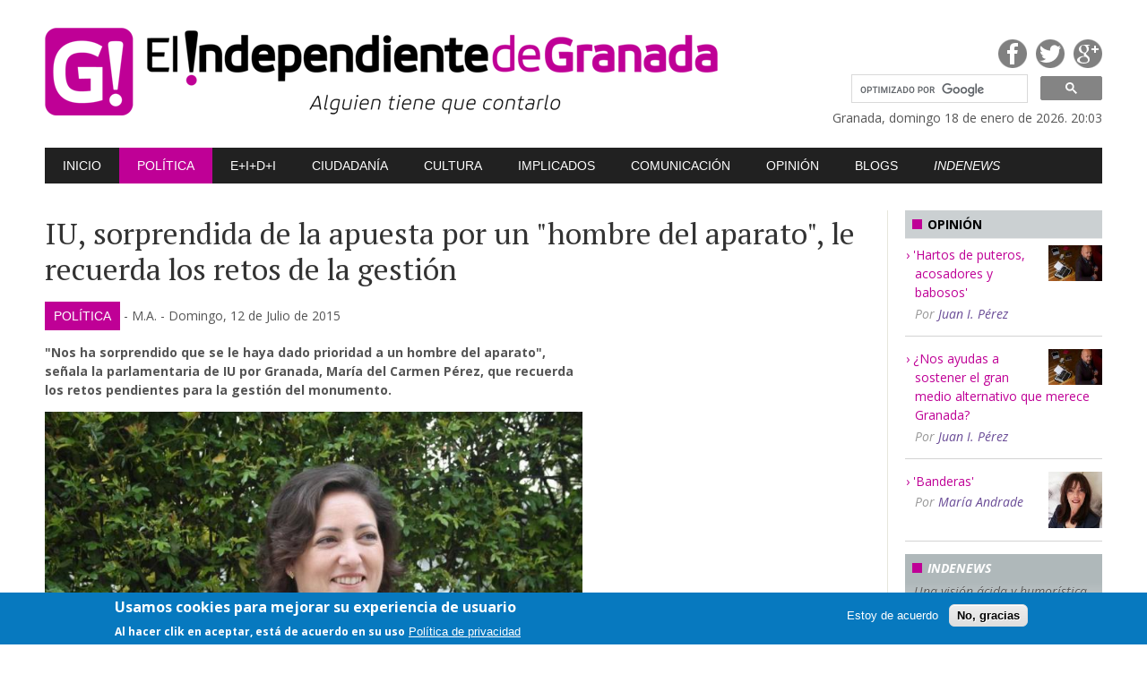

--- FILE ---
content_type: text/html; charset=utf-8
request_url: https://elindependientedegranada.es/politica/iu-sorprendida-apuesta-hombre-aparato-le-recuerda-retos-gestion
body_size: 11039
content:
<!DOCTYPE html>
<!--[if IEMobile 7]><html class="iem7"  lang="es" dir="ltr"><![endif]-->
<!--[if lte IE 6]><html class="lt-ie9 lt-ie8 lt-ie7"  lang="es" dir="ltr"><![endif]-->
<!--[if (IE 7)&(!IEMobile)]><html class="lt-ie9 lt-ie8"  lang="es" dir="ltr"><![endif]-->
<!--[if IE 8]><html class="lt-ie9"  lang="es" dir="ltr"><![endif]-->
<!--[if (gte IE 9)|(gt IEMobile 7)]><!--><html  lang="es" dir="ltr" prefix="content: http://purl.org/rss/1.0/modules/content/ dc: http://purl.org/dc/terms/ foaf: http://xmlns.com/foaf/0.1/ og: http://ogp.me/ns# rdfs: http://www.w3.org/2000/01/rdf-schema# sioc: http://rdfs.org/sioc/ns# sioct: http://rdfs.org/sioc/types# skos: http://www.w3.org/2004/02/skos/core# xsd: http://www.w3.org/2001/XMLSchema#"><!--<![endif]-->

<head>
  <meta charset="utf-8" />
<meta name="Generator" content="Drupal 7 (http://drupal.org)" />
<link rel="canonical" href="/politica/iu-sorprendida-apuesta-hombre-aparato-le-recuerda-retos-gestion" />
<link rel="shortlink" href="/node/1752" />
<link rel="shortcut icon" href="https://www.elindependientedegranada.es/sites/all/themes/solynieve/favicon.ico" type="image/vnd.microsoft.icon" />
  <title>IU, sorprendida de la apuesta por un &quot;hombre del aparato&quot;, le recuerda los retos de la gestión | El Independiente de Granada</title>
  <meta http-equiv="Content-Type" content="text/html; charset=ISO-8859-1" />
  <meta http-equiv="refresh" content="3600">
  
  
  
 
    <meta name="MobileOptimized" content="width">
    <meta name="HandheldFriendly" content="true">
    <meta name="viewport" content="width=device-width,initial-scale=1">
 

    <meta http-equiv="cleartype" content="on">

  <link href='//fonts.googleapis.com/css?family=PT+Serif:400|Open+Sans:400,400italic,700,700italic' rel='stylesheet' type='text/css'>

  <link type="text/css" rel="stylesheet" href="https://www.elindependientedegranada.es/sites/default/files/css/css_lQaZfjVpwP_oGNqdtWCSpJT1EMqXdMiU84ekLLxQnc4.css" media="all" />
<link type="text/css" rel="stylesheet" href="https://www.elindependientedegranada.es/sites/default/files/css/css_XbRaemkJgi6eE-j1eDT4thPV-Yw6QiuDX_rtxMO4CVI.css" media="all" />
<link type="text/css" rel="stylesheet" href="https://www.elindependientedegranada.es/sites/default/files/css/css_5PYTRPouyjOaKqjz9MfcriHTXwlouJUzI5wcP4UELaA.css" media="all" />
<link type="text/css" rel="stylesheet" href="https://www.elindependientedegranada.es/sites/default/files/css/css_INlqx_TdfUZUqhlVLW4MzkkQh4eEs0Y6CRWmEbQAfAo.css" media="all" />
<link type="text/css" rel="stylesheet" href="https://www.elindependientedegranada.es/sites/default/files/css/css_7i-bvp34oBIh1HIwuvecJ6L86nry9qHa7PHlnFxfYqQ.css" media="all" />
  <script src="//code.jquery.com/jquery-1.12.4.min.js"></script>
<script>window.jQuery || document.write("<script src='/sites/all/modules/jquery_update/replace/jquery/1.12/jquery.min.js'>\x3C/script>")</script>
<script src="https://www.elindependientedegranada.es/sites/default/files/js/js_GOikDsJOX04Aww72M-XK1hkq4qiL_1XgGsRdkL0XlDo.js"></script>
<script src="https://www.elindependientedegranada.es/sites/default/files/js/js_TVTqjz8JHRb2KK9hlzuk0YsjzD013dKyYX_OTz-2VXU.js"></script>
<script src="https://www.elindependientedegranada.es/sites/default/files/js/js_MG152u9_PbShflqf8S4iBfvO24UH31zN-9Cq5-nR5Xc.js"></script>
<script src="https://www.googletagmanager.com/gtag/js?id=G-DNRHBWREJW"></script>
<script>window.dataLayer = window.dataLayer || [];function gtag(){dataLayer.push(arguments)};gtag("js", new Date());gtag("set", "developer_id.dMDhkMT", true);gtag("config", "G-DNRHBWREJW", {"groups":"default","anonymize_ip":true});</script>
<script src="https://www.elindependientedegranada.es/sites/default/files/js/js_tzEGTRyjbSNo4GS4Eh6_ZJb5BgaDvQF9UshkdxwThp0.js"></script>
<script src="https://www.elindependientedegranada.es/sites/default/files/js/js_sp6kWwDS4XGwzIJcLhdAj6uoKT6NZlr82F5VZSeLD5s.js"></script>
<script>jQuery.extend(Drupal.settings, {"basePath":"\/","pathPrefix":"","setHasJsCookie":0,"ajaxPageState":{"theme":"solynieve","theme_token":"pHt2zoRPp96x5NyZn_RQsYAedmI9BVx11t90ItkXEF8","js":{"0":1,"sites\/all\/modules\/eu_cookie_compliance\/js\/eu_cookie_compliance.js":1,"sites\/all\/themes\/solynieve\/js\/js_footer.js":1,"modules\/statistics\/statistics.js":1,"\/\/code.jquery.com\/jquery-1.12.4.min.js":1,"1":1,"misc\/jquery-extend-3.4.0.js":1,"misc\/jquery-html-prefilter-3.5.0-backport.js":1,"misc\/jquery.once.js":1,"misc\/drupal.js":1,"sites\/all\/modules\/jquery_update\/js\/jquery_browser.js":1,"sites\/all\/modules\/eu_cookie_compliance\/js\/jquery.cookie-1.4.1.min.js":1,"public:\/\/languages\/es_dB7M0DiHteuVwDVauEGkwuQmIGwkhqls2bM8E3mahlg.js":1,"sites\/all\/modules\/google_analytics\/googleanalytics.js":1,"https:\/\/www.googletagmanager.com\/gtag\/js?id=G-DNRHBWREJW":1,"2":1,"sites\/all\/modules\/disqus\/disqus.js":1,"sites\/all\/themes\/solynieve\/js\/js_head.js":1,"sites\/all\/themes\/solynieve\/libs\/sidr\/jquery.sidr.min.js":1,"sites\/all\/themes\/solynieve\/libs\/prettyPhoto\/js\/jquery.prettyPhoto.js":1,"sites\/all\/themes\/solynieve\/libs\/masonry\/masonry.pkgd.min.js":1,"sites\/all\/themes\/solynieve\/libs\/masonry\/imagesloaded.pkgd.min.js":1,"sites\/all\/themes\/solynieve\/libs\/responsiveslides\/responsiveslides.min.js":1},"css":{"modules\/system\/system.base.css":1,"modules\/system\/system.menus.css":1,"modules\/system\/system.messages.css":1,"modules\/system\/system.theme.css":1,"sites\/all\/modules\/calendar\/css\/calendar_multiday.css":1,"sites\/all\/modules\/date\/date_api\/date.css":1,"sites\/all\/modules\/date\/date_popup\/themes\/datepicker.1.7.css":1,"modules\/field\/theme\/field.css":1,"modules\/node\/node.css":1,"modules\/poll\/poll.css":1,"modules\/search\/search.css":1,"modules\/user\/user.css":1,"sites\/all\/modules\/views\/css\/views.css":1,"sites\/all\/modules\/media\/modules\/media_wysiwyg\/css\/media_wysiwyg.base.css":1,"sites\/all\/modules\/ctools\/css\/ctools.css":1,"sites\/all\/modules\/eu_cookie_compliance\/css\/eu_cookie_compliance.css":1,"public:\/\/ctools\/css\/8695a9d3e23511e74e4cde79b7ae1666.css":1,"sites\/all\/themes\/solynieve\/system.menus.css":1,"sites\/all\/themes\/solynieve\/system.messages.css":1,"sites\/all\/themes\/solynieve\/system.theme.css":1,"sites\/all\/themes\/solynieve\/css\/base.css":1,"sites\/all\/themes\/solynieve\/libs\/sidr\/stylesheets\/jquery.sidr.dark.css":1,"sites\/all\/themes\/solynieve\/libs\/prettyPhoto\/css\/prettyPhoto.css":1,"sites\/all\/themes\/solynieve\/libs\/responsiveslides\/rslides.css":1,"sites\/all\/themes\/solynieve\/libs\/responsiveslides\/rslides-theme1.css":1,"sites\/all\/themes\/solynieve\/css\/base-mq.css":1}},"disqusComments":"elindependientedegranada","eu_cookie_compliance":{"cookie_policy_version":"1.0.0","popup_enabled":1,"popup_agreed_enabled":0,"popup_hide_agreed":0,"popup_clicking_confirmation":false,"popup_scrolling_confirmation":false,"popup_html_info":"\u003Cdiv class=\u0022eu-cookie-compliance-banner eu-cookie-compliance-banner-info eu-cookie-compliance-banner--opt-in\u0022\u003E\n  \u003Cdiv class=\u0022popup-content info\u0022\u003E\n    \u003Cdiv id=\u0022popup-text\u0022\u003E\n      \u003Ch2\u003EUsamos cookies para mejorar su experiencia de usuario\u003C\/h2\u003E\n\u003Cp\u003EAl hacer clik en aceptar, est\u00e1 de acuerdo en su uso\u003C\/p\u003E\n              \u003Cbutton type=\u0022button\u0022 class=\u0022find-more-button eu-cookie-compliance-more-button\u0022\u003EPol\u00edtica de privacidad\u003C\/button\u003E\n          \u003C\/div\u003E\n    \n    \u003Cdiv id=\u0022popup-buttons\u0022 class=\u0022\u0022\u003E\n      \u003Cbutton type=\u0022button\u0022 class=\u0022agree-button eu-cookie-compliance-secondary-button\u0022\u003EEstoy de acuerdo\u003C\/button\u003E\n              \u003Cbutton type=\u0022button\u0022 class=\u0022decline-button eu-cookie-compliance-default-button\u0022 \u003ENo, gracias\u003C\/button\u003E\n          \u003C\/div\u003E\n  \u003C\/div\u003E\n\u003C\/div\u003E","use_mobile_message":false,"mobile_popup_html_info":"\u003Cdiv class=\u0022eu-cookie-compliance-banner eu-cookie-compliance-banner-info eu-cookie-compliance-banner--opt-in\u0022\u003E\n  \u003Cdiv class=\u0022popup-content info\u0022\u003E\n    \u003Cdiv id=\u0022popup-text\u0022\u003E\n      \u003Ch2\u003EWe use cookies on this site to enhance your user experience\u003C\/h2\u003E\n\u003Cp\u003EBy tapping the Accept button, you agree to us doing so.\u003C\/p\u003E\n              \u003Cbutton type=\u0022button\u0022 class=\u0022find-more-button eu-cookie-compliance-more-button\u0022\u003EPol\u00edtica de privacidad\u003C\/button\u003E\n          \u003C\/div\u003E\n    \n    \u003Cdiv id=\u0022popup-buttons\u0022 class=\u0022\u0022\u003E\n      \u003Cbutton type=\u0022button\u0022 class=\u0022agree-button eu-cookie-compliance-secondary-button\u0022\u003EEstoy de acuerdo\u003C\/button\u003E\n              \u003Cbutton type=\u0022button\u0022 class=\u0022decline-button eu-cookie-compliance-default-button\u0022 \u003ENo, gracias\u003C\/button\u003E\n          \u003C\/div\u003E\n  \u003C\/div\u003E\n\u003C\/div\u003E\n","mobile_breakpoint":"768","popup_html_agreed":"\u003Cdiv\u003E\n  \u003Cdiv class=\u0022popup-content agreed\u0022\u003E\n    \u003Cdiv id=\u0022popup-text\u0022\u003E\n      \u003Ch2\u003EThank you for accepting cookies\u003C\/h2\u003E\n\u003Cp\u003EYou can now hide this message or find out more about cookies.\u003C\/p\u003E\n    \u003C\/div\u003E\n    \u003Cdiv id=\u0022popup-buttons\u0022\u003E\n      \u003Cbutton type=\u0022button\u0022 class=\u0022hide-popup-button eu-cookie-compliance-hide-button\u0022\u003EHide\u003C\/button\u003E\n              \u003Cbutton type=\u0022button\u0022 class=\u0022find-more-button eu-cookie-compliance-more-button-thank-you\u0022 \u003EMore info\u003C\/button\u003E\n          \u003C\/div\u003E\n  \u003C\/div\u003E\n\u003C\/div\u003E","popup_use_bare_css":false,"popup_height":"auto","popup_width":"100%","popup_delay":1000,"popup_link":"\/","popup_link_new_window":1,"popup_position":null,"fixed_top_position":1,"popup_language":"es","store_consent":false,"better_support_for_screen_readers":0,"reload_page":0,"domain":"","domain_all_sites":0,"popup_eu_only_js":0,"cookie_lifetime":"100","cookie_session":false,"disagree_do_not_show_popup":0,"method":"opt_in","allowed_cookies":"","withdraw_markup":"\u003Cbutton type=\u0022button\u0022 class=\u0022eu-cookie-withdraw-tab\u0022\u003EControles de privacidad\u003C\/button\u003E\n\u003Cdiv class=\u0022eu-cookie-withdraw-banner\u0022\u003E\n  \u003Cdiv class=\u0022popup-content info\u0022\u003E\n    \u003Cdiv id=\u0022popup-text\u0022\u003E\n      \u003Ch2\u003EUsamos cookies para mejorar su experiencia de usuario\u003C\/h2\u003E\n\u003Cp\u003EUsted ha dado su consentimiendo para el uso de cookies.\u003C\/p\u003E\n    \u003C\/div\u003E\n    \u003Cdiv id=\u0022popup-buttons\u0022\u003E\n      \u003Cbutton type=\u0022button\u0022 class=\u0022eu-cookie-withdraw-button\u0022\u003ERetirar consentimiento\u003C\/button\u003E\n    \u003C\/div\u003E\n  \u003C\/div\u003E\n\u003C\/div\u003E\n","withdraw_enabled":false,"withdraw_button_on_info_popup":0,"cookie_categories":[],"cookie_categories_details":[],"enable_save_preferences_button":1,"cookie_name":"","containing_element":"body","automatic_cookies_removal":1},"googleanalytics":{"account":["G-DNRHBWREJW"],"trackOutbound":1,"trackMailto":1,"trackDownload":1,"trackDownloadExtensions":"7z|aac|arc|arj|asf|asx|avi|bin|csv|doc(x|m)?|dot(x|m)?|exe|flv|gif|gz|gzip|hqx|jar|jpe?g|js|mp(2|3|4|e?g)|mov(ie)?|msi|msp|pdf|phps|png|ppt(x|m)?|pot(x|m)?|pps(x|m)?|ppam|sld(x|m)?|thmx|qtm?|ra(m|r)?|sea|sit|tar|tgz|torrent|txt|wav|wma|wmv|wpd|xls(x|m|b)?|xlt(x|m)|xlam|xml|z|zip"},"disqus":{"domain":"elindependientedegranada","url":"https:\/\/www.elindependientedegranada.es\/politica\/iu-sorprendida-apuesta-hombre-aparato-le-recuerda-retos-gestion","title":"IU, sorprendida de la apuesta por un \u0026quot;hombre del aparato\u0026quot;, le recuerda los retos de la gesti\u00f3n","identifier":"node\/1752"},"statistics":{"data":{"nid":"1752"},"url":"\/modules\/statistics\/statistics.php"}});</script>

      <!--[if lt IE 9]>
    <script src="/sites/all/themes/zen - copia/js/html5-respond.js"></script>
    <![endif]-->
  </head>
<body class="html not-front not-logged-in two-sidebars page-node page-node- page-node-1752 node-type-p-politica section-politica" >
      <p id="skip-link">
      <a href="#main-menu" class="element-invisible element-focusable">Jump to navigation</a>
    </p>
      
<div id="container">

	<div id="preheader">
		<div id="preheader-mobile">

			<div id="preheader-mobileA">
				<div id="mobile-header">
					<!-- <a id="responsive-menu-button" href="#sidr-main"><i class="icon-reorder"></i><i class="icon-reorder"></i></a> -->
					<a id="responsive-menu-button" href="#sidr-main"><hr /><hr /><hr /></a>		
				</div>
			</div>

			<div id="preheader-mobileB">
				<div id="version2">
 
				
				</div>


			</div>

		</div>

		<div id="preheader-mobile2">
			<div id="buscador2">
					<script>
					  (function() {
						var cx = '012484281515562167602:gcg7gojqewc';
						var gcse = document.createElement('script');
						gcse.type = 'text/javascript';
						gcse.async = true;
						gcse.src = 'https://cse.google.com/cse.js?cx=' + cx;
						var s = document.getElementsByTagName('script')[0];
						s.parentNode.insertBefore(gcse, s);
					  })();
					</script>
					<gcse:searchbox-only></gcse:searchbox-only>
					<style type='text/css'>
						#buscador2 form.gsc-search-box{
						float:none;
						margin: 0 0 0 20px;
						}
					</style>



			</div>

		</div>


		
		
		<div class="content">
			

		</div>	</div><!-- fin header -->


	<div id="header">
		<div class="content">


			<div id="headerA">
				<h1><a href="/"><img src="/sites/all/themes/solynieve/img/logo.png" width="755" height="100" alt="El Independiente de Granada" /></a></h1>		
			</div><!-- /headerA -->

			<div id="headerB">

				<div id="headerB1">

					<ul>
						<li><a target="_blank" href="https://www.facebook.com/pages/El-Independiente-de-Granada/335815893282749" class="fb">Facebook</a></li>
						<li><a target="_blank" href="https://twitter.com/IndeGranada" class="tw">Twitter</a></li>
						<li><a target="_blank" href="https://plus.google.com/106195015218079075988/posts" class="gp">Google Plus</a></li>
					</ul>	

					<div id="version">
				
 
				<!-- <br />session-mobile:1 <br />get-mobile: <br />is-mobile:0  -->

					</div>
				
				</div>



				<div id="buscador">


<script>
  (function() {
    var cx = '012484281515562167602:gcg7gojqewc';
    var gcse = document.createElement('script');
    gcse.type = 'text/javascript';
    gcse.async = true;
    gcse.src = 'https://cse.google.com/cse.js?cx=' + cx;
    var s = document.getElementsByTagName('script')[0];
    s.parentNode.insertBefore(gcse, s);
  })();
</script>
<gcse:searchbox-only></gcse:searchbox-only>

<style type='text/css'>
	form.gsc-search-box{
	float:right;
	width:280px;
	}

  input.gsc-input, .gsc-input-box, .gsc-input-box-hover, .gsc-input-box-focus {
    border-color: #D9D9D9;
	border-width:1px;
  }
  input.gsc-search-button, input.gsc-search-button:hover, input.gsc-search-button:focus {
    border-color: #666666;
    background-color: #CECECE;
    background-image: none;
    filter: none;

    background-color: #CECECE;


  }
</style>


				</div><!-- buscador -->



				<div id="fecha">
					Granada, domingo 18 de enero de 2026. 20:03 
				</div>


			</div><!-- /headerB -->

		</div><!-- content -->
		
		
		
		
		
		
		
		
		
		
		






	</div><!-- fin header -->

	<div id="nav"><div class="content"  id="sidr">
  <div class="region region-navigation">
    
  <ul class="menu"><li class="menu__item is-leaf first leaf"><a href="/" class="menu__link">Inicio</a></li>
<li class="menu__item is-active-trail is-leaf leaf active-trail"><a href="/politica" title="" class="menu__link is-active-trail active-trail">Política</a></li>
<li class="menu__item is-leaf leaf"><a href="/economia" title="" class="menu__link">E+I+D+i</a></li>
<li class="menu__item is-leaf leaf"><a href="/ciudadania" title="" class="menu__link">Ciudadanía</a></li>
<li class="menu__item is-leaf leaf"><a href="/cultura" title="" class="menu__link">Cultura</a></li>
<li class="menu__item is-leaf leaf"><a href="/implicados" title="" class="menu__link">Implicados</a></li>
<li class="menu__item is-leaf leaf"><a href="/comunicacion" title="" class="menu__link">Comunicación</a></li>
<li class="menu__item is-leaf leaf"><a href="/opinion" title="" class="menu__link">Opinión</a></li>
<li class="menu__item is-leaf leaf"><a href="/blogs-indeblogs" title="" class="menu__link">Blogs</a></li>
<li class="menu__item is-leaf last leaf"><a href="/indenews" title="" class="menu__link">Indenews</a></li>
</ul>  </div>
	</div></div><!-- fin nav -->

	<div id="banner">
	</div><!-- fin banner -->

	<div id="content"><div class="content">


		<div id="main">

			<div class="item">





				<div class="anteti"></div>

				<h2>IU, sorprendida de la apuesta por un &quot;hombre del aparato&quot;, le recuerda los retos de la gestión</h2>

				<div class="cols2-2">

					<div class="colA">






						<div class="datos">
<!-- FUNCIONA AQUIN EN NODE num of comments<a href="#disqus_thread"></a> -->
							<span class="catego"><a href="/politica">Política</a></span> -
							<span class="autor">
																	M.A. 

							</span> -
							<span class="fecha"><span class="date-display-single" property="dc:date" datatype="xsd:dateTime" content="2015-07-12T19:40:00+02:00">Domingo, 12 de Julio de 2015</span></span>

							<script type="text/javascript" src="//s7.addthis.com/js/300/addthis_widget.js#pubid=ra-54eaef4466f174af" async="async"></script>
							<script type="text/javascript">
								var addthis_config = addthis_config||{};
								addthis_config.data_track_addressbar = false;
								addthis_config.data_track_clickback = false;
							</script>
							<div class="addthis_sharing_toolbox addthis"></div>

						</div>


						<div class="tags">
 
						</div>

						<div class="entrad">"Nos ha sorprendido que se le haya dado prioridad a un hombre del aparato", señala la parlamentaria de IU por Granada, María del Carmen Pérez, que recuerda los retos pendientes para la gestión del monumento.						</div>

					 
						<div class="blq-img mainImg">
						
							<div class="img"><img typeof="foaf:Image" src="https://www.elindependientedegranada.es/sites/default/files/styles/large/public/politica/ma_carmen_perez_1_2_0.jpg?itok=bwK_eGK-" width="750" height="500" alt="La parlamentaria María del Carmen Pérez preguntará a la consejera de Cultura si este relevo llevará aparejado un cambio en la gestión. " title="IU admite su sorpresa porque no se ha buscado un perfil más cultural." /></div>
							<div class="txt">
								<div class="firma"></div>
								<div class="pie">La parlamentaria María del Carmen Pérez preguntará a la consejera de Cultura si este relevo llevará aparejado un cambio en la gestión. </div>
							</div>

						</div>
					 

 
						
						<div class="cuerpo">

 						
							<p>Manuel Pezzi es un hombre con mucha experiencia política, "del aparato del partido", pero a diferencia de su antecesora, no tiene un perfil relacionado con la gestión cultural. La reflexión la hace la parlamentaria de IU por Granada, María del Carmen Pérez, quien recuerda que esa ha sido la línea de Susana Díaz en su Gobierno y cita a la propia consejera de Cultura, Rosa Aguilar. </p>
<p>"No se le ha dado prioridad al monumento", como valor patrimonial y como fuente de recursos, agrega para insistir en la sorpresa por la alternativa planteada para Villafranca. "Esperábamos a alguien más relacionado con el mundo de la cultura", admite. </p>
<p>En cualquier caso, Pérez no duda en desearle "suerte", porque Granada y su provincia "depende de esa gestión". Y recuerda los retos pendientes, no solo la investigación de las irregularidades planteadas, sino "las privatizaciones" de servicios, que están afectando a "la calidad" de los puestos de trabajo y "perjudicando" a los trabajadores, y proyectos pendientes y muy cuestionados como el Atrio. Sobre este último, IU cuestiona su idoneidad, y así lo acreditó en la moción aprobada en el Ayuntamiento de Granada. "Eso no es la Alhambra", señala al recordar los aparcamientos y el centro comercial previsto en el proyecto, porque a su juicio, alejará al monumento de la ciudad. </p>
<p>Y en esa línea irán las preguntas que planteará IU en el Parlamento de Andalucía a la consejera de Cultura, para conocer si optar por esa alternativa en la dirección de la Alhambra "llevará también aparejado un cambio en la gestión". Como ya han hecho con Cetursa, recuerda. </p>
<p>Junto a la política de conservación y monumental, destaca María del Carmen Pérez, es necesario no olvidar que es una fuente de atracción turística. Y enlaza los retos de la Alhambra con la labor de gestión turística necesaria para luchar contra la estacionalización, apostando por el aeropuerto como destino. </p>
<p>Respecto a la salida de Villafranca, Pérez resalta que, con independencia de lo que determine la investigación de las irregularidades que señala la Fiscalía, le "honra" el haber presentado la dimisión. "Pocas personas hacen eso", apunta. </p>
<p> </p>
						
						</div>


						<div><div id="disqus_thread"><noscript><p><a href="http://elindependientedegranada.disqus.com/?url=https%3A%2F%2Fwww.elindependientedegranada.es%2Fpolitica%2Fiu-sorprendida-apuesta-hombre-aparato-le-recuerda-retos-gestion">View the discussion thread.</a></p></noscript></div></div>





					</div><!-- colA -->






					<div class="colB sty2">



					</div><!-- colB -->

				</div><!-- cols2 -->

			</div><!-- /item -->

		</div> <!-- fin main -->


		<div id="sidebar">
			  
														  <section class="region region-sidebar-second column sidebar">
    
  
	<div class="list">
      <div class="sb-box1 sb-sty1 sb-sty1-t2">
	<h4><span class="square"></span>Opini&oacute;n</h4>
	<ul>
	
					<li>
						<span class="img"><a href="/autor/5"><img typeof="foaf:Image" src="https://www.elindependientedegranada.es/sites/default/files/styles/thumbnail/public/pictures/picture-5-1428784466.jpg?itok=It3lXXDW" alt="Imagen de Juan I. Pérez" /></a></span> 
						<a href="/opinion/hartos-puteros-acosadores-babosos">&#039;Hartos de puteros, acosadores y babosos&#039;</a>						<span class="autor">Por <a href="/autor/5" title="Ver perfil del usuario." class="username" xml:lang="" about="/autor/5" typeof="sioc:UserAccount" property="foaf:name" datatype="">Juan I. Pérez</a></span>
					</li>



	
					<li>
						<span class="img"><a href="/autor/5"><img typeof="foaf:Image" src="https://www.elindependientedegranada.es/sites/default/files/styles/thumbnail/public/pictures/picture-5-1428784466.jpg?itok=It3lXXDW" alt="Imagen de Juan I. Pérez" /></a></span> 
						<a href="/opinion/nos-ayudas-sostener-gran-medio-alternativo-que-merece-granada">¿Nos ayudas a sostener el gran medio alternativo que merece Granada?</a>						<span class="autor">Por <a href="/autor/5" title="Ver perfil del usuario." class="username" xml:lang="" about="/autor/5" typeof="sioc:UserAccount" property="foaf:name" datatype="">Juan I. Pérez</a></span>
					</li>



	
					<li>
						<span class="img"><a href="/autor/49"><img typeof="foaf:Image" src="https://www.elindependientedegranada.es/sites/default/files/styles/thumbnail/public/pictures/picture-49-1559920773.jpg?itok=NzZaxdQq" alt="Imagen de María Andrade" /></a></span> 
						<a href="/opinion/banderas">&#039;Banderas&#039;</a>						<span class="autor">Por <a href="/autor/49" title="Ver perfil del usuario." class="username" xml:lang="" about="/autor/49" typeof="sioc:UserAccount" property="foaf:name" datatype="">María Andrade</a></span>
					</li>



	</ul>
</div>	</div>


  
	<div class="list">
      <div class="sb-box2 sb-sty1">
	<h4><span class="square"></span><em>Indenews</em></h4>
	<p class="entrad"><em>Una visi&oacute;n &aacute;cida y humor&iacute;stica de la realidad con noticias ficticias</em></p>
	<div class="sb-content">
		<ul>
    

					<li>
					<a href="/indenews/asi-cambiara-granada-cierre-anillo-autovia-alhambra-hotel-campo-golf-jesus-valle-chales">&#039;Así cambiará Granada el cierre del Anillo: autovía hasta la Alhambra, hotel y campo de golf en Jesús del Valle y chalés de lujo en el Llano de la Perdiz&#039;</a>					<!-- <span class="fecha"><span class="date-display-single" property="dc:date" datatype="xsd:dateTime" content="2021-12-28T07:40:00+01:00">28/12/2021 - 07:40</span></span> -->
					</li>

				


    

					<li>
					<a href="/indenews/fargue-celebra-referendum-aprueba-independizarse-granada">El Fargue celebra un referéndum y aprueba independizarse de Granada</a>					<!-- <span class="fecha"><span class="date-display-single" property="dc:date" datatype="xsd:dateTime" content="2017-12-27T23:05:00+01:00">27/12/2017 - 23:05</span></span> -->
					</li>

				


    

					<li>
					<a href="/indenews/cientificos-granadinos-crean-primera-vacuna-malafolla">Científicos granadinos crean la primera vacuna contra la malafollá</a>					<!-- <span class="fecha"><span class="date-display-single" property="dc:date" datatype="xsd:dateTime" content="2016-12-27T20:50:00+01:00">27/12/2016 - 20:50</span></span> -->
					</li>

				


		</ul>
		<p class="vermas"> <a href="/indenews">Ver m&aacute;s noticias de Indenews</a></p>
	</div>
</div>	</div>


  

<div class="sb-banners">

	  
    
<div class="sb-banner"><a target="_blank" href="http://www.elindependientedegranada.es/"><img typeof="foaf:Image" src="https://www.elindependientedegranada.es/sites/default/files/banners/iconoig.jpg" width="366" height="371" alt="Visita El Independiente de Granada. Apoya el periodismo crítico y con valores, sin ataduras" /></a></div>



    
<div class="sb-banner"><a target="_blank" href="https://youtu.be/G5xDk90sKCc?si=zM27qPCUsV41eg54"><img typeof="foaf:Image" src="https://www.elindependientedegranada.es/sites/default/files/banners/independiente_ya_te_digo_1_002.jpg" width="220" height="320" alt="Armiya! te digo" /></a></div>



    
<div class="sb-banner"><a target="_blank" href="https://afiliate.ccoo.es/afiliate.htm"><img typeof="foaf:Image" src="https://www.elindependientedegranada.es/sites/default/files/banners/gif-granada-220-x-320px.gif" width="220" height="320" alt="Campaña CCOO. Gente como tú mejora el mundo." /></a></div>



    
<div class="sb-banner"><a target="_blank" href="https://www.conciertosengranada.es/"><img typeof="foaf:Image" src="https://www.elindependientedegranada.es/sites/default/files/banners/cg220x220.jpg" width="220" height="220" alt="" /></a></div>



    
<div class="sb-banner"><a target="_blank" href="https://granadarepublicana.com/"><img typeof="foaf:Image" src="https://www.elindependientedegranada.es/sites/default/files/banners/ucaranuncio.jpg" width="650" height="341" alt="¿Quieres construir República?" /></a></div>



    
<div class="sb-banner"><a target="_blank" href="https://www.discosmarcapasos.com/"><img typeof="foaf:Image" src="https://www.elindependientedegranada.es/sites/default/files/banners/marcapasos_banner_200x320_2.gif" width="220" height="320" alt="Discos Marcapasos, tu tienda de discos, ahora, online" /></a></div>




</div>


    
  
<h4><span class="square"></span>Etiquetas </h4>

<ul class="tag-cloud">
    <li>
    <a href="/tags/pol%C3%ADtica/elecciones" class="level1">elecciones</a>  </li>
    <li>
    <a href="/tags/politica/susana-diaz" class="level2">Susana Díaz</a>  </li>
    <li>
    <a href="/tags/politica/partidos" class="level1">partidos</a>  </li>
    <li>
    <a href="/tags/politica/pp" class="level3">PP</a>  </li>
    <li>
    <a href="/tags/politica/cataluna" class="level1">Cataluña</a>  </li>
    <li>
    <a href="/tags/politica/economia" class="level1">Economía</a>  </li>
    <li>
    <a href="/tags/politica/comercio" class="level4">Comercio</a>  </li>
    <li>
    <a href="/tags/politica/alhambra" class="level5">Alhambra</a>  </li>
    <li>
    <a href="/tags/politica/pedro-sanchez" class="level1">Pedro Sánchez</a>  </li>
    <li>
    <a href="/tags/politica/corrupcion" class="level2">corrupción</a>  </li>
    <li>
    <a href="/tags/politica/diputacion" class="level6">Diputación</a>  </li>
    <li>
    <a href="/tags/politica/psoe" class="level2">PSOE</a>  </li>
    <li>
    <a href="/tags/politica/presa-de-rules" class="level4">Presa de Rules</a>  </li>
    <li>
    <a href="/tags/politica/ayuntamiento" class="level4">Ayuntamiento</a>  </li>
    <li>
    <a href="/tags/politica/presupuestos" class="level4">presupuestos</a>  </li>
    <li>
    <a href="/tags/politica/pacto-iu" class="level1">pacto IU</a>  </li>
    <li>
    <a href="/tags/politica/elecciones-andalucia" class="level6">Elecciones Andalucía</a>  </li>
    <li>
    <a href="/tags/politica/metro" class="level6">Metro</a>  </li>
    <li>
    <a href="/tags/politica/pactos" class="level4">pactos</a>  </li>
    <li>
    <a href="/tags/politica/pacto-por-la-vega" class="level2">Pacto por la Vega</a>  </li>
  </ul>


  <div class="sb-box1 sb-sty1">
<h4><span class="square"></span>Redes sociales</h4>
<ul class="sm-icons"><li><a class="gp" href="https://plus.google.com/106195015218079075988/posts" target="_blank">Google Plus</a></li>
<li><a class="fb" href="https://www.facebook.com/pages/El-Independiente-de-Granada/335815893282749" target="_blank">Facebook</a></li>
<li><a class="tw" href="https://twitter.com/IndeGranada" target="_blank">Twitter</a></li>
<li><a class="rs" href="http://www.elindependientedegranada.es/rss.xml" target="_blank">RSS</a></li>
</ul></div>

  
	<div class="list">
      <div class="sb-box1 sb-sty1">
	<h4><span class="square"></span>&Uacute;ltimas noticias </h4>
	<ul>
    

					<li>
					<a href="/ciudadania/dos-personas-atendidas-inhalacion-humo-incendio-vivienda-almunecar">Dos personas atendidas por inhalación de humo en el incendio de una vivienda en Almuñécar</a>					<!-- <span class="fecha"><span class="date-display-single" property="dc:date" datatype="xsd:dateTime" content="2026-01-18T17:30:00+01:00">18/01/2026 - 17:30</span></span> -->
					</li>

				


    

					<li>
					<a href="/cultura/ayuntamiento-granada-pondra-marcha-agenda-cultural-unica-digital">El Ayuntamiento de Granada pondrá en marcha una Agenda Cultural Única Digital</a>					<!-- <span class="fecha"><span class="date-display-single" property="dc:date" datatype="xsd:dateTime" content="2026-01-18T16:20:00+01:00">18/01/2026 - 16:20</span></span> -->
					</li>

				


    

					<li>
					<a href="/economia/gualchos-castell-ferro-busca-nueva-imagen-turistica">Gualchos-Castell de Ferro busca nueva imagen turística</a>					<!-- <span class="fecha"><span class="date-display-single" property="dc:date" datatype="xsd:dateTime" content="2026-01-18T15:35:00+01:00">18/01/2026 - 15:35</span></span> -->
					</li>

				


    

					<li>
					<a href="/politica/psoe-exige-carazo-que-lidere-queja-formal-endesa-continuos-cortes-luz-que-extienden-ya">El PSOE exige a Carazo que lidere una queja formal ante Endesa por los continuos cortes de luz que se extienden ya a todos los barrios de la capital</a>					<!-- <span class="fecha"><span class="date-display-single" property="dc:date" datatype="xsd:dateTime" content="2026-01-18T15:30:00+01:00">18/01/2026 - 15:30</span></span> -->
					</li>

				


    

					<li>
					<a href="/ciudadania/chimeneas-jete-recibiran-ayudas-gobierno-reparar-infraestructuras-municipales-danadas">Chimeneas y Jete recibirán ayudas del Gobierno para reparar infraestructuras municipales dañadas por la DANA</a>					<!-- <span class="fecha"><span class="date-display-single" property="dc:date" datatype="xsd:dateTime" content="2026-01-18T13:30:00+01:00">18/01/2026 - 13:30</span></span> -->
					</li>

				


	</ul>
</div>	</div>

  </section>
						</div><!-- fin sidebar -->

	</div></div><!-- /#content -->

	<div id="footer">
		
		<div id="footerA"><div class="content">
			<div class="f-cols3-2">

				<div class="col colA  ">

					<h5>Participa</h5>

					<div class="f-sty2">

  <div class="region region-footeraa">
    
  <ul class="menu"><li class="menu__item is-expanded first last expanded"><a href="/content/implicate" class="menu__link">Implícate</a><ul class="menu"><li class="menu__item is-leaf first leaf"><a href="/content/implicate" title="" class="menu__link">Que te lean</a></li>
<li class="menu__item is-leaf leaf"><a href="/cartas-al-director" title="" class="menu__link">Cartas al director</a></li>
<li class="menu__item is-leaf leaf"><a href="/content/implicate#q2" title="" class="menu__link">Escríbenos</a></li>
<li class="menu__item is-leaf last leaf"><a href="/content/implicate#q3" title="" class="menu__link">Súmate</a></li>
</ul></li>
</ul>  </div>
					</div>

					<h5>Secciones</h5>

					<div class="f-sty1">

						<ul>
							<li><a href="/politica">Pol&iacute;tica</a></li>
							<li><a href="/economia">E+I+D+i</a></li>
							<li><a href="/ciudadania">Ciudadan&iacute;a</a></li>
							<li><a href="/cultura">Cultura</a></li>
							<li><a href="/implicados">Implicados</a></li>
							<li><a href="/comunicacion">Comunicaci&oacute;n</a></li>
							<li><a href="/opinion">Opini&oacute;n</a></li>
							<li><a href="/blogs-indeblogs">Indeblogs</a></li>
							<li><a href="/blogs-agora-politica">&#193;gora Pol&iacute;tica</a></li>
							<li><a href="/indenews">Indenews</a></li>
							<li><a href="/encuestas">Encuestas</a></li>
							<li><a href="/videos">V&iacute;deos</a></li>
						</ul>
					</div>




				</div><!-- col -->

				<div class="col colB">
				
					<h5>La mirada de El Independiente</h5>

  <div class="region region-footerab">
    
  
	<div class="list">
      

					<div id="f-galeria-slide" class="f-galeria-slide">
						<div class="rslides_container">

							<ul class="rslides f-slider"> 

    
<li><a href="/galeria/toma-534-aniversario"><img typeof="foaf:Image" src="https://www.elindependientedegranada.es/sites/default/files/styles/large/public/galerias/comitiva.jpg?itok=pboeOsFf" width="650" height="433" alt="" /></a>
<div class="txt">
<div class="tit"><a href="/galeria/toma-534-aniversario">La Toma, 534 aniversario</a></div>
<span class="comments"><a href="/galeria/toma-534-aniversario#disqus_thread">0</a></span>
<p></p>
</div>
</li><li><a href="/galeria/toma-534-aniversario"><img typeof="foaf:Image" src="https://www.elindependientedegranada.es/sites/default/files/styles/large/public/galerias/legion_y_ayto.jpg?itok=PP2BLfIn" width="650" height="433" alt="" /></a>
<div class="txt">
<div class="tit"><a href="/galeria/toma-534-aniversario">La Toma, 534 aniversario</a></div>
<span class="comments"><a href="/galeria/toma-534-aniversario#disqus_thread">0</a></span>
<p></p>
</div>
</li><li><a href="/galeria/toma-534-aniversario"><img typeof="foaf:Image" src="https://www.elindependientedegranada.es/sites/default/files/styles/large/public/galerias/francis_almohalla.jpg?itok=tQDrM42A" width="650" height="433" alt="" /></a>
<div class="txt">
<div class="tit"><a href="/galeria/toma-534-aniversario">La Toma, 534 aniversario</a></div>
<span class="comments"><a href="/galeria/toma-534-aniversario#disqus_thread">0</a></span>
<p></p>
</div>
</li><li><a href="/galeria/toma-534-aniversario"><img typeof="foaf:Image" src="https://www.elindependientedegranada.es/sites/default/files/styles/large/public/galerias/alcaldesa_y_corporacion.jpg?itok=n9CE-FHI" width="650" height="433" alt="" /></a>
<div class="txt">
<div class="tit"><a href="/galeria/toma-534-aniversario">La Toma, 534 aniversario</a></div>
<span class="comments"><a href="/galeria/toma-534-aniversario#disqus_thread">0</a></span>
<p></p>
</div>
</li><li><a href="/galeria/toma-534-aniversario"><img typeof="foaf:Image" src="https://www.elindependientedegranada.es/sites/default/files/styles/large/public/galerias/raquel.jpg?itok=H8ef5F3J" width="650" height="433" alt="" /></a>
<div class="txt">
<div class="tit"><a href="/galeria/toma-534-aniversario">La Toma, 534 aniversario</a></div>
<span class="comments"><a href="/galeria/toma-534-aniversario#disqus_thread">0</a></span>
<p></p>
</div>
</li><li><a href="/galeria/toma-534-aniversario"><img typeof="foaf:Image" src="https://www.elindependientedegranada.es/sites/default/files/styles/large/public/galerias/capilla.jpg?itok=sby722RG" width="650" height="433" alt="" /></a>
<div class="txt">
<div class="tit"><a href="/galeria/toma-534-aniversario">La Toma, 534 aniversario</a></div>
<span class="comments"><a href="/galeria/toma-534-aniversario#disqus_thread">0</a></span>
<p></p>
</div>
</li><li><a href="/galeria/toma-534-aniversario"><img typeof="foaf:Image" src="https://www.elindependientedegranada.es/sites/default/files/styles/large/public/galerias/catalina.jpg?itok=sLchTQd_" width="650" height="433" alt="" /></a>
<div class="txt">
<div class="tit"><a href="/galeria/toma-534-aniversario">La Toma, 534 aniversario</a></div>
<span class="comments"><a href="/galeria/toma-534-aniversario#disqus_thread">0</a></span>
<p></p>
</div>
</li><li><a href="/galeria/toma-534-aniversario"><img typeof="foaf:Image" src="https://www.elindependientedegranada.es/sites/default/files/styles/large/public/galerias/sepulcros.jpg?itok=LmzENIj4" width="650" height="433" alt="" /></a>
<div class="txt">
<div class="tit"><a href="/galeria/toma-534-aniversario">La Toma, 534 aniversario</a></div>
<span class="comments"><a href="/galeria/toma-534-aniversario#disqus_thread">0</a></span>
<p></p>
</div>
</li><li><a href="/galeria/toma-534-aniversario"><img typeof="foaf:Image" src="https://www.elindependientedegranada.es/sites/default/files/styles/large/public/galerias/estandarte.jpg?itok=JgeSGpAw" width="650" height="433" alt="" /></a>
<div class="txt">
<div class="tit"><a href="/galeria/toma-534-aniversario">La Toma, 534 aniversario</a></div>
<span class="comments"><a href="/galeria/toma-534-aniversario#disqus_thread">0</a></span>
<p></p>
</div>
</li> 


							</ul>
					
						</div><!-- rslides_container -->
					</div><!-- f-galeria-slide -->

					<div class="clear"></div>
	</div>



  
	<div class="list">
      

					<div id="f-galeria-list" class="f-galeria-list">

						<ul>

    

							<li>
								<div class="item">
									<div class="img"><a href="/galeria/zaidin-rock-imagenes"><img typeof="foaf:Image" src="https://www.elindependientedegranada.es/sites/default/files/styles/pequena/public/galerias/_jjgarias2.jpg?itok=rIYul8Ap" width="200" height="157" alt="" /></a></div>
									<div class="txt">
										<div class="tit"><a href="/galeria/zaidin-rock-imagenes">El Zaidín Rock en imágenes</a></div>
										<div class="datos">
											<span class="comments"><a href="http://elindependientedegranada.es/galeria/zaidin-rock-imagenes#disqus_thread">0</a></span>										
										</div>
									</div><!-- txt -->
								</div><!-- item -->
							</li>

    

							<li>
								<div class="item">
									<div class="img"><a href="/galeria/toma-534-aniversario"><img typeof="foaf:Image" src="https://www.elindependientedegranada.es/sites/default/files/styles/pequena/public/galerias/comitiva.jpg?itok=fRsrgyQx" width="200" height="133" alt="" /></a></div>
									<div class="txt">
										<div class="tit"><a href="/galeria/toma-534-aniversario">La Toma, 534 aniversario</a></div>
										<div class="datos">
											<span class="comments"><a href="http://elindependientedegranada.es/galeria/toma-534-aniversario#disqus_thread">0</a></span>										
										</div>
									</div><!-- txt -->
								</div><!-- item -->
							</li>

    

							<li>
								<div class="item">
									<div class="img"><a href="/galeria/asi-seran-vistas-torre-catedral"><img typeof="foaf:Image" src="https://www.elindependientedegranada.es/sites/default/files/styles/pequena/public/galerias/1pfcatedralvisita_0.jpg?itok=lnUNXkq7" width="200" height="112" alt="" /></a></div>
									<div class="txt">
										<div class="tit"><a href="/galeria/asi-seran-vistas-torre-catedral">Así serán las vistas desde la Torre de la Catedral</a></div>
										<div class="datos">
											<span class="comments"><a href="http://elindependientedegranada.es/galeria/asi-seran-vistas-torre-catedral#disqus_thread">0</a></span>										
										</div>
									</div><!-- txt -->
								</div><!-- item -->
							</li>


						</ul>
					
					</div><!-- f-galeria-list -->
	</div>


  </div>
				
					<p class="marginbotx2 tcenter"><a class="dest" href="/galerias">Ver todas las galer&iacute;as</a></p>
				

					<p class="dest tcenter marginbot">S&iacute;guenos en las Redes Sociales:</p>
					<ul class="sm-icons">
						<li><a target="_blank" href="https://www.facebook.com/IndeGranada" class="fb">Facebook</a></li>
						<li><a target="_blank" href="https://twitter.com/IndeGranada" class="tw">Twitter</a></li>
						<li><a target="_blank" href="https://plus.google.com/106195015218079075988/posts" class="gp">Google Plus</a></li>
						<li><a target="_blank" href="https://www.elindependientedegranada.es/rss.xml" class="rs">RSS</a></li>
					</ul>	


				</div><!-- col -->

				<div class="col colC f-sty2">
				
					<h5>Nuestro ADN</h5>

  <div class="region region-footerac">
    
  <ul class="menu"><li class="menu__item is-expanded first expanded"><a href="/content/las-respuestas" class="menu__link">Las respuestas</a><ul class="menu"><li class="menu__item is-leaf first leaf"><a href="/content/las-respuestas" title="" class="menu__link">Qué ES</a></li>
<li class="menu__item is-leaf leaf"><a href="/content/las-respuestas#q2" title="" class="menu__link">Qué NO ES</a></li>
<li class="menu__item is-leaf leaf"><a href="/content/las-respuestas#q3" title="" class="menu__link">Por QUÉ</a></li>
<li class="menu__item is-leaf leaf"><a href="/content/las-respuestas#q4" title="" class="menu__link">Somos INDEPENDIENTES</a></li>
<li class="menu__item is-leaf last leaf"><a href="/content/las-respuestas#q5" title="" class="menu__link">Nuestros PRINCIPIOS</a></li>
</ul></li>
<li class="menu__item is-leaf leaf"><a href="/content/indenews" class="menu__link">Indenews</a></li>
<li class="menu__item is-leaf leaf"><a href="/lista-redactores" title="" class="menu__link">La redacción</a></li>
<li class="menu__item is-leaf last leaf"><a href="/lista-blogueros" title="" class="menu__link">Los blogueros del Inde</a></li>
</ul>  </div>

				
				</div><!-- col -->

			</div><!-- f-cols3-2 -->

		</div></div><!-- footerA -->




		<div id="footerB"><div class="content">
			<div class="f-cols2">
				<div class="col">
				
  <div class="region region-footerba">
    
  <ul class="menu"><li class="menu__item is-leaf first leaf"><a href="/content/publicidad" class="menu__link">Publicidad</a></li>
<li class="menu__item is-leaf leaf"><a href="/content/contacta" class="menu__link">Contacta</a></li>
<li class="menu__item is-leaf leaf"><a href="/content/agradecidos" class="menu__link">Agradecidos</a></li>
<li class="menu__item is-leaf last leaf"><a href="/content/aviso-legal" class="menu__link">Aviso legal</a></li>
</ul>  </div>


				
				</div>
				<div class="col">
				
					Copyright &#169; 2026  - El Independiente de Granada - 
					Desarrollo: atrioweb.com 
				
				</div>
			</div><!-- f-cols2 -->		
		</div></div><!-- footerB -->

		


	</div><!-- fin footer -->
</div>

<div id="footerout">
		<p id="back-top">
			<a href="#top"><span></span><!-- Ir arriba --></a>
		</p>
</div><!-- fin footerout -->

  <script>window.eu_cookie_compliance_cookie_name = "";</script>
<script src="https://www.elindependientedegranada.es/sites/default/files/js/js_BYfumwA1jQizWapkRsvU7TJWzF0wKPDW2Sf5tY-imjY.js"></script>
</body>
</html>


--- FILE ---
content_type: application/javascript; charset=UTF-8
request_url: https://elindependientedegranada.disqus.com/count-data.js?2=http%3A%2F%2Felindependientedegranada.es%2Fgaleria%2Fasi-seran-vistas-torre-catedral&2=http%3A%2F%2Felindependientedegranada.es%2Fgaleria%2Ftoma-534-aniversario&2=http%3A%2F%2Felindependientedegranada.es%2Fgaleria%2Fzaidin-rock-imagenes&2=https%3A%2F%2Felindependientedegranada.es%2Fgaleria%2Ftoma-534-aniversario
body_size: 554
content:
var DISQUSWIDGETS;

if (typeof DISQUSWIDGETS != 'undefined') {
    DISQUSWIDGETS.displayCount({"text":{"and":"y","comments":{"zero":"0","multiple":"{num}","one":"1"}},"counts":[{"id":"http:\/\/elindependientedegranada.es\/galeria\/asi-seran-vistas-torre-catedral","comments":0},{"id":"http:\/\/elindependientedegranada.es\/galeria\/toma-534-aniversario","comments":0},{"id":"http:\/\/elindependientedegranada.es\/galeria\/zaidin-rock-imagenes","comments":0},{"id":"https:\/\/elindependientedegranada.es\/galeria\/toma-534-aniversario","comments":0}]});
}